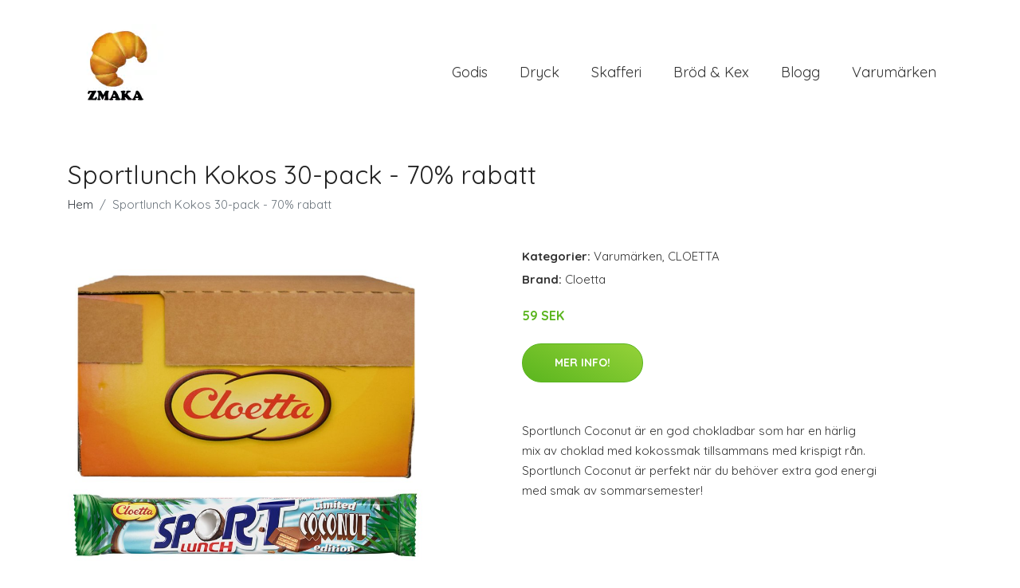

--- FILE ---
content_type: text/plain
request_url: https://www.google-analytics.com/j/collect?v=1&_v=j102&a=813694628&t=pageview&_s=1&dl=https%3A%2F%2Fzmaka.se%2Fp%2Fsportlunch-kokos-30-pack-70-rabatt%2F&ul=en-us%40posix&dt=K%C3%B6p%20Sportlunch%20Kokos%2030-pack%20-%2070%25%20rabatt%20online%20%7C%20Zmaka.se&sr=1280x720&vp=1280x720&_u=YEBAAEABAAAAACAAI~&jid=1559518513&gjid=1541425518&cid=498334236.1764753519&tid=UA-30366636-44&_gid=2083730569.1764753519&_r=1&_slc=1&gtm=45He5bj1n81MXQKZLBv831401101za200zd831401101&gcd=13l3l3l3l1l1&dma=0&tag_exp=103116026~103200004~104527906~104528501~104684208~104684211~105391252~115583767~115938466~115938468~116184927~116184929~116217636~116217638&z=5120488
body_size: -448
content:
2,cG-SBQ7TPSVNS